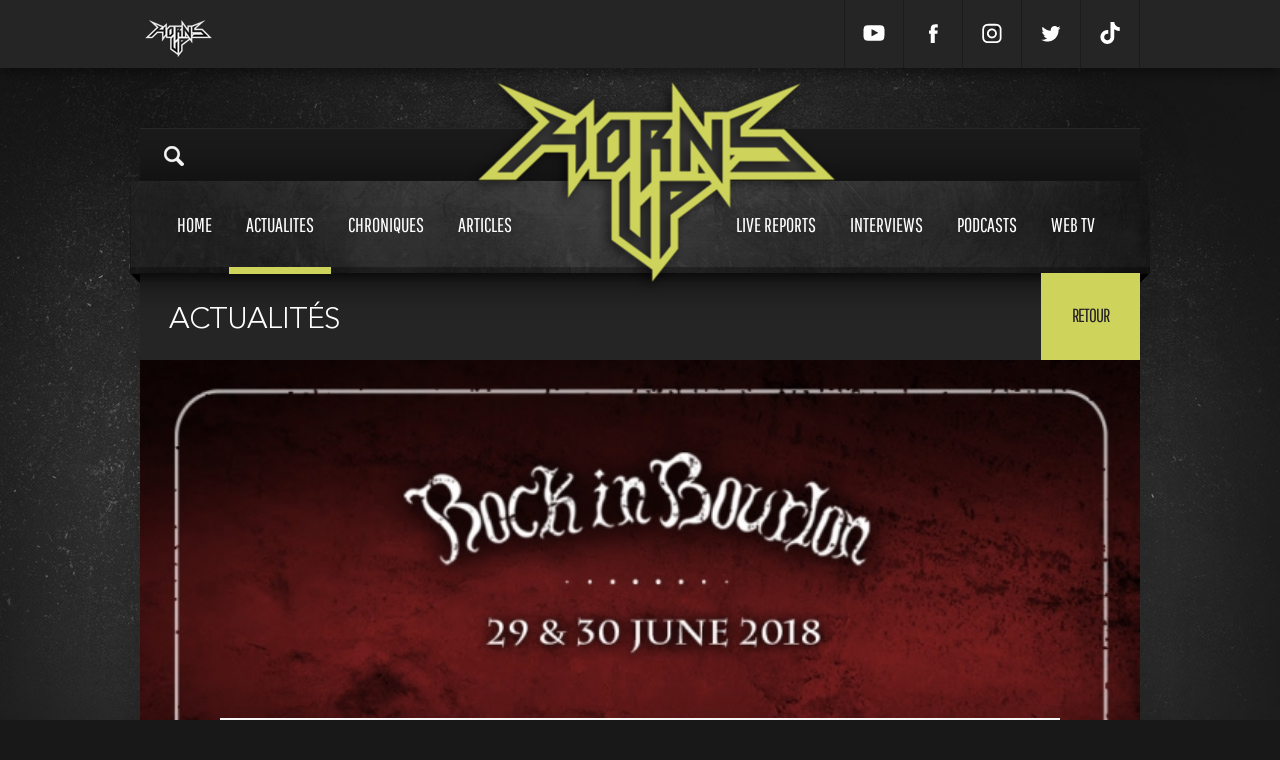

--- FILE ---
content_type: text/html; charset=UTF-8
request_url: https://www.hornsup.fr/a-21088/actualites/les-premiers-noms-du-rock-in-bourlon-2018-devoiles
body_size: 10102
content:
<!doctype html>
<html lang="">
<head><meta charset="UTF-8"><!--[if lt IE 9]><script src="//html5shiv.googlecode.com/svn/trunk/html5.js"></script><![endif]--><meta http-equiv="X-UA-Compatible" content="IE=edge"><meta name="viewport" content="user-scalable=no, width=device-width, initial-scale=1, maximum-scale=1"><meta name="description" content="Le Rock In Bourlon 2018 aura lieu du 29 au 30 juin, toujours sur l&#39;Abreuvoir &agrave; Bourlon (62) , toujours en prix libre.



Six groupes viennent ..."><meta name="google-site-verification" content="LA89PaCx6JAcPrMbCxPIIYPKfbhtK3OoHQV2h4ru5fQ" /><title>Les premiers noms du Rock In Bourlon 2018 dévoilés</title><link rel="icon" type="image/x-icon" href="/favicon.ico" /><meta property="og:type" content="website"><meta property="og:title" content="Les premiers noms du Rock In Bourlon 2018 dévoilés"><meta property="og:url" content="https://www.hornsup.fr/a-21088/actualites/les-premiers-noms-du-rock-in-bourlon-2018-devoiles"><meta property="og:image" content="https://www.hornsup.fr/uploads/images/large/rockinbourlon.jpeg"><meta property="og:description" content="Le Rock In Bourlon 2018 aura lieu du 29 au 30 juin, toujours sur l&#39;Abreuvoir &agrave; Bourlon (62) , toujours en prix libre.



Six groupes viennent ..."><meta name="twitter:card" content="summary"><meta name="twitter:title" content="Les premiers noms du Rock In Bourlon 2018 dévoilés"><meta name="twitter:description" content="Le Rock In Bourlon 2018 aura lieu du 29 au 30 juin, toujours sur l&#39;Abreuvoir &agrave; Bourlon (62) , toujours en prix libre.



Six groupes viennent ..."><meta name="twitter:creator" content="sparkk"><meta name="twitter:image:src" content="https://www.hornsup.fr/uploads/images/large/rockinbourlon.jpeg"><link rel="stylesheet" type="text/css" charset="UTF-8" media="all" href="/css/66dbed2.css?111"/><link rel="stylesheet" href="https://cdnjs.cloudflare.com/ajax/libs/Swiper/4.5.1/css/swiper.min.css" integrity="sha256-DBYdrj7BxKM3slMeqBVWX2otx7x4eqoHRJCsSDJ0Nxw=" crossorigin="anonymous" /><link href='https://fonts.googleapis.com/css?family=Roboto+Slab:400,700' rel='stylesheet' type='text/css'><script src="https://cdnjs.cloudflare.com/ajax/libs/Swiper/4.5.1/js/swiper.min.js" integrity="sha256-4sETKhh3aSyi6NRiA+qunPaTawqSMDQca/xLWu27Hg4=" crossorigin="anonymous"></script><script src="//ajax.googleapis.com/ajax/libs/jquery/1.9.0/jquery.min.js"></script><!-- Matomo --><script type="text/javascript">
            var _paq = window._paq = window._paq || [];
            /* tracker methods like "setCustomDimension" should be called before "trackPageView" */
            _paq.push(['trackPageView']);
            _paq.push(['enableLinkTracking']);
            (function() {
                var u="//stats.sparkk.fr/";
                _paq.push(['setTrackerUrl', u+'matomo.php']);
                _paq.push(['setSiteId', '23']);
                var d=document, g=d.createElement('script'), s=d.getElementsByTagName('script')[0];
                g.type='text/javascript'; g.async=true; g.src=u+'matomo.js'; s.parentNode.insertBefore(g,s);
            })();
        </script><!-- End Matomo Code --></head><body><section id="popup-login" class="popup"><div class="popup-content popup-content-login" ><div class="row no-show"><h1 class="title">connexion
        <svg class="popup-close js-popup-close" width="20px" height="20px" viewBox="0 0 20 20"><path fill-rule="evenodd" clip-rule="evenodd" fill="none" d="M19.011,3.415l-6.616,6.616l6.616,6.617
            c0.303,0.302,0.489,0.72,0.489,1.181c0,0.923-0.748,1.671-1.671,1.671c-0.461,0-0.879-0.187-1.181-0.489l-6.617-6.616l-6.616,6.616
            C3.113,19.313,2.695,19.5,2.234,19.5c-0.923,0-1.671-0.748-1.671-1.671c0-0.461,0.187-0.879,0.489-1.181l6.617-6.617L1.052,3.415
            C0.75,3.113,0.563,2.695,0.563,2.234c0-0.923,0.748-1.671,1.671-1.671c0.461,0,0.879,0.187,1.181,0.489l6.616,6.616l6.617-6.616
            c0.302-0.302,0.72-0.489,1.181-0.489c0.923,0,1.671,0.748,1.671,1.671C19.5,2.695,19.313,3.113,19.011,3.415"/></svg></h1></div><div class="content"><div class="row"><form action="/login_check" method="post"><input type="hidden" name="_csrf_token" value="9cbzaAn4Z4c-VfeI5sZxzwYN__NHH2euVC9t9TUt344"><input type="text" id="username" name="_username" value="" required="required" placeholder="Votre nom" class="border"><input type="password" id="password" name="_password" required="required" placeholder="Mot de passe" class="border"><div class="fleft no-show"><input type="checkbox" id="remember_me" name="_remember_me" value="on"><span>Se souvenir de moi</span><br><a href="/resetting/request" class="popup-password no-show">Mot de passe oublié ?</a></div><input type="submit" id="_submit" name="_submit" value="valider" class="popup-button valid"></form></div><a href="#" onclick="fb_login();return false;" class="facebook-connect no-mb no-show"><svg class="facebook-icon" width="45px" height="45px" viewBox="0 0 30 30"><path class="icon" fill="none" d="M18.454,7.606v2.381c0,0-1.755-0.175-2.194,0.498c-0.24,0.367-0.098,1.443-0.118,2.217h2.327c-0.196,0.903-0.338,1.517-0.482,2.298h-1.858v7.397h-3.225c0.001-2.28,0-4.941,0-7.368h-1.372v-2.327h1.357c0.069-1.702,0.096-3.389,0.94-4.247C14.779,7.49,15.686,7.606,18.454,7.606"></path></svg><span>connexion avec facebook</span></a></form><br><span class="connect-to-singup no-show">Pas encore de compte ? </span><a href="" class="connect-to-singup no-show">Inscrivez vous !</a></div></div><div class="popup-mask js-popup-close"></div></section><section id="popup" class="popup"><div class="popup-content" style="height: 550px;"><div class="row"><h1 id="popup_title" class="title">Crop
                    <svg class="popup-close js-popup-close" width="20px" height="20px" viewBox="0 0 20 20"><path fill-rule="evenodd" clip-rule="evenodd" fill="none" d="M19.011,3.415l-6.616,6.616l6.616,6.617
                        c0.303,0.302,0.489,0.72,0.489,1.181c0,0.923-0.748,1.671-1.671,1.671c-0.461,0-0.879-0.187-1.181-0.489l-6.617-6.616l-6.616,6.616
                        C3.113,19.313,2.695,19.5,2.234,19.5c-0.923,0-1.671-0.748-1.671-1.671c0-0.461,0.187-0.879,0.489-1.181l6.617-6.617L1.052,3.415
                        C0.75,3.113,0.563,2.695,0.563,2.234c0-0.923,0.748-1.671,1.671-1.671c0.461,0,0.879,0.187,1.181,0.489l6.616,6.616l6.617-6.616
                        c0.302-0.302,0.72-0.489,1.181-0.489c0.923,0,1.671,0.748,1.671,1.671C19.5,2.695,19.313,3.113,19.011,3.415"/></svg></h1></div><div id="popup_content"></div></div><div class="popup-mask js-popup-close"></div></section><div class="search-mask "></div><div class="header_mobile"><div class="icon-search"><svg viewBox="-1 0 136 136.21852" ><path d="M 93.148438 80.832031 C 109.5 57.742188 104.03125 25.769531 80.941406 9.421875 C 57.851562 -6.925781 25.878906 -1.460938 9.53125 21.632812 C -6.816406 44.722656 -1.351562 76.691406 21.742188 93.039062 C 38.222656 104.707031 60.011719 105.605469 77.394531 95.339844 L 115.164062 132.882812 C 119.242188 137.175781 126.027344 137.347656 130.320312 133.269531 C 134.613281 129.195312 134.785156 122.410156 130.710938 118.117188 C 130.582031 117.980469 130.457031 117.855469 130.320312 117.726562 Z M 51.308594 84.332031 C 33.0625 84.335938 18.269531 69.554688 18.257812 51.308594 C 18.253906 33.0625 33.035156 18.269531 51.285156 18.261719 C 69.507812 18.253906 84.292969 33.011719 84.328125 51.234375 C 84.359375 69.484375 69.585938 84.300781 51.332031 84.332031 C 51.324219 84.332031 51.320312 84.332031 51.308594 84.332031 Z M 51.308594 84.332031 " /></svg></div><a href="/" class="logo"><img src=/bundles/sparkkcore/images/logo.png ></a><div class="icon-menu"><svg  viewBox="0 0 384 384" ><g><rect x="0" y="277.333" width="384" height="42.667"/><rect x="0" y="170.667" width="384" height="42.667"/><rect x="0" y="64" width="384" height="42.667"/></g></svg></div></div><div class="menu_mobile"><div class="menu_mobile_con"><div class="link"><a href="/">Home<span></span></a></div><div class="link"><a href="/chroniques">Chroniques<span></span></a></div><div class="link"><a href="/h19/live-reports" >Live reports<span></span></a></div><div class="link"><a href="/h20/interviews" >Interviews<span></span></a></div><div class="link"><a href="/h36/articles" >Articles<span></span></a></div><div class="link"><a href="/h5/actualites">Actualités<span></span></a></div><div class="link"><a href="/h22/podcasts">Podcasts<span></span></a></div><div class="link"><a href="/hornsup-tv">Web tv<span></span></a></div><div class="mobile_social"><a target="_blank" href="https://www.youtube.com/channel/UCc4RV1gHtai2R7k8GF70Tkw" class=""><svg enable-background="new 0 0 24 24" height="24px" id="Layer_1" version="1.1" viewBox="0 0 24 24" width="24px" xml:space="preserve" xmlns="http://www.w3.org/2000/svg" xmlns:xlink="http://www.w3.org/1999/xlink"><g><path d="M23.3,7.3c0-0.2-0.3-1.8-1-2.5c-0.9-1-1.9-1.1-2.4-1.1l-0.1,0c-3.1-0.2-7.7-0.2-7.8-0.2c0,0-4.7,0-7.8,0.2l-0.1,0   c-0.5,0-1.5,0.1-2.4,1.1c-0.7,0.8-1,2.4-1,2.6c0,0.1-0.2,1.9-0.2,3.8v1.7c0,1.9,0.2,3.7,0.2,3.8c0,0.2,0.3,1.8,1,2.5   c0.8,0.9,1.8,1,2.4,1.1c0.1,0,0.2,0,0.3,0c1.8,0.2,7.3,0.2,7.5,0.2c0,0,0,0,0,0c0,0,4.7,0,7.8-0.2l0.1,0c0.5-0.1,1.5-0.2,2.4-1.1   c0.7-0.8,1-2.4,1-2.6c0-0.1,0.2-1.9,0.2-3.8v-1.7C23.5,9.3,23.3,7.4,23.3,7.3z M15.9,12.2l-6,3.2c-0.1,0-0.1,0.1-0.2,0.1   c-0.1,0-0.2,0-0.2-0.1c-0.1-0.1-0.2-0.2-0.2-0.4l0-6.5c0-0.2,0.1-0.3,0.2-0.4S9.8,8,10,8.1l6,3.2c0.2,0.1,0.3,0.2,0.3,0.4   S16.1,12.1,15.9,12.2z"/></g></svg></a><a target="_blank" href="https://www.facebook.com/hornsupfr" class=""><svg enable-background="new 0 0 56.693 56.693" height="56.693px" id="Layer_1" version="1.1" viewBox="0 0 56.693 56.693" width="56.693px" xml:space="preserve" xmlns="http://www.w3.org/2000/svg" xmlns:xlink="http://www.w3.org/1999/xlink"><path d="M40.43,21.739h-7.645v-5.014c0-1.883,1.248-2.322,2.127-2.322c0.877,0,5.395,0,5.395,0V6.125l-7.43-0.029  c-8.248,0-10.125,6.174-10.125,10.125v5.518h-4.77v8.53h4.77c0,10.947,0,24.137,0,24.137h10.033c0,0,0-13.32,0-24.137h6.77  L40.43,21.739z"/></svg></a><a target="_blank" href="https://www.instagram.com/hornsupfr/" class=""><svg version="1.1" id="Layer_1" xmlns="http://www.w3.org/2000/svg" xmlns:xlink="http://www.w3.org/1999/xlink" x="0px" y="0px" viewBox="0 0 56.7 56.7" enable-background="new 0 0 56.7 56.7" xml:space="preserve"><path d="M28.2,16.7c-7,0-12.8,5.7-12.8,12.8s5.7,12.8,12.8,12.8S41,36.5,41,29.5S35.2,16.7,28.2,16.7z M28.2,37.7 c-4.5,0-8.2-3.7-8.2-8.2s3.7-8.2,8.2-8.2s8.2,3.7,8.2,8.2S32.7,37.7,28.2,37.7z"/><circle cx="41.5" cy="16.4" r="2.9"/><path d="M49,8.9c-2.6-2.7-6.3-4.1-10.5-4.1H17.9c-8.7,0-14.5,5.8-14.5,14.5v20.5c0,4.3,1.4,8,4.2,10.7c2.7,2.6,6.3,3.9,10.4,3.9 h20.4c4.3,0,7.9-1.4,10.5-3.9c2.7-2.6,4.1-6.3,4.1-10.6V19.3C53,15.1,51.6,11.5,49,8.9z M48.6,39.9c0,3.1-1.1,5.6-2.9,7.3 s-4.3,2.6-7.3,2.6H18c-3,0-5.5-0.9-7.3-2.6C8.9,45.4,8,42.9,8,39.8V19.3c0-3,0.9-5.5,2.7-7.3c1.7-1.7,4.3-2.6,7.3-2.6h20.6 c3,0,5.5,0.9,7.3,2.7c1.7,1.8,2.7,4.3,2.7,7.2V39.9L48.6,39.9z"/></svg></a><a target="_blank" href="https://www.twitter.com/hornsupfr/" class=""><svg enable-background="new 0 0 56.693 56.693" height="56.693px" id="Layer_1" version="1.1" viewBox="0 0 56.693 56.693" width="56.693px" xml:space="preserve" xmlns="http://www.w3.org/2000/svg" xmlns:xlink="http://www.w3.org/1999/xlink"><path d="M52.837,15.065c-1.811,0.805-3.76,1.348-5.805,1.591c2.088-1.25,3.689-3.23,4.444-5.592c-1.953,1.159-4.115,2-6.418,2.454  c-1.843-1.964-4.47-3.192-7.377-3.192c-5.581,0-10.106,4.525-10.106,10.107c0,0.791,0.089,1.562,0.262,2.303  c-8.4-0.422-15.848-4.445-20.833-10.56c-0.87,1.492-1.368,3.228-1.368,5.082c0,3.506,1.784,6.6,4.496,8.412  c-1.656-0.053-3.215-0.508-4.578-1.265c-0.001,0.042-0.001,0.085-0.001,0.128c0,4.896,3.484,8.98,8.108,9.91  c-0.848,0.23-1.741,0.354-2.663,0.354c-0.652,0-1.285-0.063-1.902-0.182c1.287,4.015,5.019,6.938,9.441,7.019  c-3.459,2.711-7.816,4.327-12.552,4.327c-0.815,0-1.62-0.048-2.411-0.142c4.474,2.869,9.786,4.541,15.493,4.541  c18.591,0,28.756-15.4,28.756-28.756c0-0.438-0.009-0.875-0.028-1.309C49.769,18.873,51.483,17.092,52.837,15.065z"/></svg></a><a target="_blank" href="https://www.tiktok.com/@hornsup.fr" class=" mobile_social"><svg viewBox="0 0 448 512" xmlns="http://www.w3.org/2000/svg"><path d="M448,209.91a210.06,210.06,0,0,1-122.77-39.25V349.38A162.55,162.55,0,1,1,185,188.31V278.2a74.62,74.62,0,1,0,52.23,71.18V0l88,0a121.18,121.18,0,0,0,1.86,22.17h0A122.18,122.18,0,0,0,381,102.39a121.43,121.43,0,0,0,67,20.14Z"/></svg></a></div></div></div><div class="search_mobile"><div class="search-content"><input type="search" class="search-input" id="search_mobile_input" placeholder="Rechercher sur Horns Up"><img src="/bundles/sparkkcore/images/load.gif" class="search_load"><div class="content" id="mobile-search-results"></div></div></div><div class="mini_header"><div class="content"><a href="/"><img src="/bundles/sparkkcore/images/logo_mini.png" class="mini_header_logo"></a><div class="mini_header_bup"></div><div class="mini_header_links"><a target="_blank" href="https://www.youtube.com/channel/UCc4RV1gHtai2R7k8GF70Tkw" class=""><svg enable-background="new 0 0 24 24" height="24px" id="Layer_1" version="1.1" viewBox="0 0 24 24" width="24px" xml:space="preserve" xmlns="http://www.w3.org/2000/svg" xmlns:xlink="http://www.w3.org/1999/xlink"><g><path d="M23.3,7.3c0-0.2-0.3-1.8-1-2.5c-0.9-1-1.9-1.1-2.4-1.1l-0.1,0c-3.1-0.2-7.7-0.2-7.8-0.2c0,0-4.7,0-7.8,0.2l-0.1,0   c-0.5,0-1.5,0.1-2.4,1.1c-0.7,0.8-1,2.4-1,2.6c0,0.1-0.2,1.9-0.2,3.8v1.7c0,1.9,0.2,3.7,0.2,3.8c0,0.2,0.3,1.8,1,2.5   c0.8,0.9,1.8,1,2.4,1.1c0.1,0,0.2,0,0.3,0c1.8,0.2,7.3,0.2,7.5,0.2c0,0,0,0,0,0c0,0,4.7,0,7.8-0.2l0.1,0c0.5-0.1,1.5-0.2,2.4-1.1   c0.7-0.8,1-2.4,1-2.6c0-0.1,0.2-1.9,0.2-3.8v-1.7C23.5,9.3,23.3,7.4,23.3,7.3z M15.9,12.2l-6,3.2c-0.1,0-0.1,0.1-0.2,0.1   c-0.1,0-0.2,0-0.2-0.1c-0.1-0.1-0.2-0.2-0.2-0.4l0-6.5c0-0.2,0.1-0.3,0.2-0.4S9.8,8,10,8.1l6,3.2c0.2,0.1,0.3,0.2,0.3,0.4   S16.1,12.1,15.9,12.2z"/></g></svg></a><a target="_blank" href="https://www.facebook.com/hornsupfr" class=""><svg enable-background="new 0 0 56.693 56.693" height="56.693px" id="Layer_1" version="1.1" viewBox="0 0 56.693 56.693" width="56.693px" xml:space="preserve" xmlns="http://www.w3.org/2000/svg" xmlns:xlink="http://www.w3.org/1999/xlink"><path d="M40.43,21.739h-7.645v-5.014c0-1.883,1.248-2.322,2.127-2.322c0.877,0,5.395,0,5.395,0V6.125l-7.43-0.029  c-8.248,0-10.125,6.174-10.125,10.125v5.518h-4.77v8.53h4.77c0,10.947,0,24.137,0,24.137h10.033c0,0,0-13.32,0-24.137h6.77  L40.43,21.739z"/></svg></a><a target="_blank" href="https://www.instagram.com/hornsupfr/" class=""><svg version="1.1" id="Layer_1" xmlns="http://www.w3.org/2000/svg" xmlns:xlink="http://www.w3.org/1999/xlink" x="0px" y="0px" viewBox="0 0 56.7 56.7" enable-background="new 0 0 56.7 56.7" xml:space="preserve"><path d="M28.2,16.7c-7,0-12.8,5.7-12.8,12.8s5.7,12.8,12.8,12.8S41,36.5,41,29.5S35.2,16.7,28.2,16.7z M28.2,37.7 c-4.5,0-8.2-3.7-8.2-8.2s3.7-8.2,8.2-8.2s8.2,3.7,8.2,8.2S32.7,37.7,28.2,37.7z"/><circle cx="41.5" cy="16.4" r="2.9"/><path d="M49,8.9c-2.6-2.7-6.3-4.1-10.5-4.1H17.9c-8.7,0-14.5,5.8-14.5,14.5v20.5c0,4.3,1.4,8,4.2,10.7c2.7,2.6,6.3,3.9,10.4,3.9 h20.4c4.3,0,7.9-1.4,10.5-3.9c2.7-2.6,4.1-6.3,4.1-10.6V19.3C53,15.1,51.6,11.5,49,8.9z M48.6,39.9c0,3.1-1.1,5.6-2.9,7.3 s-4.3,2.6-7.3,2.6H18c-3,0-5.5-0.9-7.3-2.6C8.9,45.4,8,42.9,8,39.8V19.3c0-3,0.9-5.5,2.7-7.3c1.7-1.7,4.3-2.6,7.3-2.6h20.6 c3,0,5.5,0.9,7.3,2.7c1.7,1.8,2.7,4.3,2.7,7.2V39.9L48.6,39.9z"/></svg></a><a target="_blank" href="https://www.twitter.com/hornsupfr/" class=""><svg enable-background="new 0 0 56.693 56.693" height="56.693px" id="Layer_1" version="1.1" viewBox="0 0 56.693 56.693" width="56.693px" xml:space="preserve" xmlns="http://www.w3.org/2000/svg" xmlns:xlink="http://www.w3.org/1999/xlink"><path d="M52.837,15.065c-1.811,0.805-3.76,1.348-5.805,1.591c2.088-1.25,3.689-3.23,4.444-5.592c-1.953,1.159-4.115,2-6.418,2.454  c-1.843-1.964-4.47-3.192-7.377-3.192c-5.581,0-10.106,4.525-10.106,10.107c0,0.791,0.089,1.562,0.262,2.303  c-8.4-0.422-15.848-4.445-20.833-10.56c-0.87,1.492-1.368,3.228-1.368,5.082c0,3.506,1.784,6.6,4.496,8.412  c-1.656-0.053-3.215-0.508-4.578-1.265c-0.001,0.042-0.001,0.085-0.001,0.128c0,4.896,3.484,8.98,8.108,9.91  c-0.848,0.23-1.741,0.354-2.663,0.354c-0.652,0-1.285-0.063-1.902-0.182c1.287,4.015,5.019,6.938,9.441,7.019  c-3.459,2.711-7.816,4.327-12.552,4.327c-0.815,0-1.62-0.048-2.411-0.142c4.474,2.869,9.786,4.541,15.493,4.541  c18.591,0,28.756-15.4,28.756-28.756c0-0.438-0.009-0.875-0.028-1.309C49.769,18.873,51.483,17.092,52.837,15.065z"/></svg></a><a target="_blank" href="https://www.tiktok.com/@hornsup.fr" class=" mobile_social"><svg viewBox="0 0 448 512" xmlns="http://www.w3.org/2000/svg"><path d="M448,209.91a210.06,210.06,0,0,1-122.77-39.25V349.38A162.55,162.55,0,1,1,185,188.31V278.2a74.62,74.62,0,1,0,52.23,71.18V0l88,0a121.18,121.18,0,0,0,1.86,22.17h0A122.18,122.18,0,0,0,381,102.39a121.43,121.43,0,0,0,67,20.14Z"/></svg></a><!-- <a href="/register/">Inscription</a><a href="" class="js-popup-login">Connexion</a> --></div></div></div><div class="habillage"></div><div class="header_bup"><div class="content"></div></div><div class="content_shadow"><header><div class="content"><div class="header_top"><a href="#" class="search-icon"><img src="/bundles/sparkkcore/images/loupe.png"></a></div><div class="search-content"><img src="/bundles/sparkkcore/images/search_open.jpg" class="search_open"><!-- <span class="search-close close">fermer</span> --><input type="search" class="search-input" placeholder="Rechercher sur Horns Up"><img src="/bundles/sparkkcore/images/load.gif" class="search_load"><div class="content" id="search-results"></div></div><div class="header_menu header_menu_v2"><div class="content"><a href="/" class="header_logo "><img src="/bundles/sparkkcore/images/logo.png" class=""></a><div class="header_menu_btn transition"><a href="/" >Home<span></span></a><a href="/h5/actualites" class="  current " >Actualites<span></span></a><a href="/chroniques" >Chroniques<span></span></a><a href="/h36/articles"  class=" ">Articles<span></span></a><a href="/h19/live-reports" class="header_menu_btn_space ">Live reports<span></span></a><a href="/h20/interviews" >Interviews<span></span></a><a href="/h22/podcasts" >Podcasts<span></span></a><a href="/hornsup-tv" >Web tv<span></span></a></div></div></div></div></header><div id="container"><div class="content_full"><div><div class="row"><div class="title">
                            Actualités
							<a href="" class="return transition_fast">Retour</a></div></div><div class="row"><div class="col_12 col"><article><div class="img article_head"><img src="/uploads/images/large/rockinbourlon.jpeg" ></div><div class="article_con article_con_Actualités"><span class="list_time">vendredi 9 février 2018 </span><div class="list_article_nbcom disqus-comment-count" data-disqus-url="https://www.hornsup.fr/a-21088/actualites/les-premiers-noms-du-rock-in-bourlon-2018-devoiles"></div><h1>Les premiers noms du Rock In Bourlon 2018 dévoilés</h1><div class="row"><div class="article_text"><div class="article_auteur"><a href="/u-308/"><img src="https://www.hornsup.fr/media/cache/h80/uploads/images/square/49898651-1191020824406852-2786945918358781952-n.jpeg" /><div class="article_auteur_titre">Nostalmaniac</div></a><p>Le Max de l&#039;ombre. 29 ans. Rédacteur en chef de Horns Up (2015-2020) / Fondateur de Heavy / Thrash Nostalmania (2013)</p></div><p>Le <strong>Rock In Bourlon</strong> 2018 aura lieu du 29 au 30 juin, toujours sur l&#39;Abreuvoir &agrave; Bourlon (62) , toujours en prix libre.</p><p style="text-align:center"><img alt="" src="/uploads/files/NEWS/2018/Fevrier/rockinbourlon.jpg" style="height:238px; width:453px" /></p><p>Six groupes viennent d&#39;&ecirc;tre annonc&eacute;s :&nbsp;<strong>MaidaVale </strong>/ <strong>GOLD </strong>/ <strong>Ecstatic Vision</strong> / <strong>DDENT </strong>/ <strong>Love Sex Machine</strong> / <strong>Five the Hierophant</strong><br /><br />
Event: <a href="https://www.facebook.com/events/307959773047545/" target="_blank">Rock In Bourlon 2018</a><br />
Camping Ticket: <a href="http://bit.ly/2qbLThj" target="_blank">bit.ly/2qbLThj</a><br />
Support Rock In Bourlon on Tipeee: <a href="http://bit.ly/2iZPRVv" target="_blank">bit.ly/2iZPRVv</a><br />
Deviens B&eacute;n&eacute;vole / Become a Volunteer: <a href="http://bit.ly/2EGy3HD" target="_blank">http://bit.ly/2EGy3HD</a><br />
&nbsp;</p><p style="text-align: center;"><strong>MAIDAVALE</strong></p><div class="embeddedContent" data-align="center" data-maxheight="315" data-maxwidth="560" data-oembed="https://www.youtube.com/watch?v=Gu31ZoY75rQ&amp;feature=youtu.be" data-oembed_provider="youtube" data-resizetype="responsive" style="text-align:center"><iframe allowfullscreen="true" allowscriptaccess="always" frameborder="0" height="315" scrolling="no" src="//www.youtube.com/embed/Gu31ZoY75rQ?wmode=transparent&amp;jqoemcache=xNGMa" width="383.5959885386819"></iframe></div><p style="text-align: center;"><strong>GOLD</strong></p><div class="embeddedContent" data-align="center" data-maxheight="315" data-maxwidth="560" data-oembed="https://www.youtube.com/watch?v=pKEIlHjL4ms&amp;feature=youtu.be" data-oembed_provider="youtube" data-resizetype="responsive" style="text-align:center"><iframe allowfullscreen="true" allowscriptaccess="always" frameborder="0" height="315" scrolling="no" src="//www.youtube.com/embed/pKEIlHjL4ms?wmode=transparent&amp;jqoemcache=TKTxd" width="383.5959885386819"></iframe></div><p style="text-align: center;"><strong>FIVE THE HIEROPHANT</strong></p><div class="embeddedContent" data-align="center" data-maxheight="315" data-maxwidth="560" data-oembed="https://www.youtube.com/watch?v=BQ5M9_S2uOE&amp;t=650s" data-oembed_provider="youtube" data-resizetype="responsive" style="text-align:center"><iframe allowfullscreen="true" allowscriptaccess="always" frameborder="0" height="315" scrolling="no" src="//www.youtube.com/embed/BQ5M9_S2uOE?wmode=transparent&amp;jqoemcache=PQmgG" width="383.5959885386819"></iframe></div><div class="embeddedContent oembed-provider-youtube" data-align="center" data-maxheight="315" data-maxwidth="560" data-oembed="https://www.youtube.com/watch?v=ezBNL_WuCM4" data-oembed_provider="youtube" data-resizetype="custom" style="text-align: center;"><iframe allowfullscreen="true" allowscriptaccess="always" frameborder="0" height="315" scrolling="no" src="//www.youtube.com/embed/ezBNL_WuCM4?wmode=transparent&amp;jqoemcache=4QgxT" width="560"></iframe></div><p>&nbsp;</p></div></div></div></article></div></div><div class="share-zone"><div class="row"><div class="col"><div class="share-zone_titre">Partager</div></div><div class="col"><div class="fb-like"  data-layout="button_count" data-action="like" data-show-faces="false" data-share="true"></div></div><div class="col" style="padding-left:10px"><a href="https://twitter.com/share" class="twitter-share-button" data-count="horizontal" data-via="HornsupFR" >Tweet</a></div></div><div class="row"><div class="article-tags"><div class="col"><div class="share-zone_titre">Tags</div></div><a href="/t1893/hornsup-tags">psyché</a><a href="/t11132/hornsup-tags">Hard Rock</a><a href="/t12653/hornsup-tags">Gold</a><a href="/t21380/hornsup-tags">Dark Rock</a></div></div></div></div><div class="content_sidebar row"><div class="content_left_50"><div class="titre"  >Commentaires</div><div class="row comment" ><div id="disqus_thread"></div><script>

                                    /**
                                     *  RECOMMENDED CONFIGURATION VARIABLES: EDIT AND UNCOMMENT THE SECTION BELOW TO INSERT DYNAMIC VALUES FROM YOUR PLATFORM OR CMS.
                                     *  LEARN WHY DEFINING THESE VARIABLES IS IMPORTANT: https://disqus.com/admin/universalcode/#configuration-variables*/
                                    /*
                                    var disqus_config = function () {
                                    this.page.url = PAGE_URL;  // Replace PAGE_URL with your page's canonical URL variable
                                    this.page.identifier = PAGE_IDENTIFIER; // Replace PAGE_IDENTIFIER with your page's unique identifier variable
                                    };
                                    */
                                    (function() { // DON'T EDIT BELOW THIS LINE
                                        var d = document, s = d.createElement('script');
                                        s.src = 'https://hornsup.disqus.com/embed.js';
                                        s.setAttribute('data-timestamp', +new Date());
                                        (d.head || d.body).appendChild(s);
                                    })();
								</script><noscript>Please enable JavaScript to view the <a href="https://disqus.com/?ref_noscript">comments powered by Disqus.</a></noscript></div><br><br></div><div class="content_right_50"><div class="titre">à lire également</div><a href="/a-28139/live-reports/slift-decasia-paris" class="list_article_line"><div class="list_article_img"><img src="https://www.hornsup.fr/media/cache/w150/uploads/images//large/slift-live-poster.jpeg" ><div class="list_article_nbcom disqus-comment-count" data-disqus-url="https://www.hornsup.fr/a-28139/live-reports/slift-decasia-paris"></div></div><div class="list_article_con"><h3>Live reports<span class="list_time">20 octobre 2021</span></h3><h2>Slift + Decasia @ Paris</h2><p>Presque un mois jour pour jour que je reprenais le chemin bien connu de tout parisien vers Petit ...</p></div></a><a href="/a-27711/chronique/hallas-conundrum" class="list_article_line"><div class="list_article_img"><img src="https://www.hornsup.fr/media/cache/w150/uploads/images/cover/large/album-conundrum.jpeg" ><div class="list_article_nbcom disqus-comment-count" data-disqus-url="https://www.hornsup.fr/a-27711/chronique/hallas-conundrum"></div></div><div class="list_article_con"><h3>Chronique<span class="list_time">31 janvier 2020</span></h3><h2>Hällas - Conundrum</h2><p>Les Su&eacute;dois d&#39;H&auml;llas ont fait un bond dans l&#39;univers des petits amateurs de metal ici, en France, en 2017 avec la sortie de leur premier album Excerpts from a Future Past. C&#39;est &agrave; se demander si &laquo;&nbsp;Star ...</p></div></a><a href="/a-27394/live-reports/up-tight-geography-of-hell-strasbourg" class="list_article_line"><div class="list_article_img"><img src="https://www.hornsup.fr/media/cache/w150/uploads/images//large/75398137-690593001436878-2138060360903557120-o.jpeg" ><div class="list_article_nbcom disqus-comment-count" data-disqus-url="https://www.hornsup.fr/a-27394/live-reports/up-tight-geography-of-hell-strasbourg"></div></div><div class="list_article_con"><h3>Live reports<span class="list_time">18 novembre 2019</span></h3><h2>Up-Tight + Geography of Hell @ Strasbourg</h2><p>Les lecteurs les plus attentifs du site se souviendront de mon live-report d&rsquo;Alcest et ...</p></div></a><a href="/a-25948/live-reports/a-van-records-evening-the-ruins-of-beverast-wolvennest-chapel-of-disease" class="list_article_line"><div class="list_article_img"><img src="https://www.hornsup.fr/media/cache/w150/uploads/images//large/53292214-10155909200650636-2914857457547214848-o.jpeg" ><div class="list_article_nbcom disqus-comment-count" data-disqus-url="https://www.hornsup.fr/a-25948/live-reports/a-van-records-evening-the-ruins-of-beverast-wolvennest-chapel-of-disease"></div></div><div class="list_article_con"><h3>Live reports<span class="list_time">13 avril 2019</span></h3><h2>A Ván Records Evening : The Ruins Of Beverast + Wolvennest + Chapel Of Disease</h2><p>Cela fait bien longtemps que je n&rsquo;avais pas mis les pieds &agrave; Glazart. Je crois bien que ...</p></div></a><a href="/a-25452/chronique/hexvessel-all-tree" class="list_article_line"><div class="list_article_img"><img src="https://www.hornsup.fr/media/cache/w150/uploads/images/cover/large/hexvessel-all-tree.jpeg" ><div class="list_article_nbcom disqus-comment-count" data-disqus-url="https://www.hornsup.fr/a-25452/chronique/hexvessel-all-tree"></div></div><div class="list_article_con"><h3>Chronique<span class="list_time">15 février 2019</span></h3><h2>Hexvessel - All Tree</h2><p>Un coup Hexvessel, un coup Grave Pleasures, quand ce n&rsquo;est pas un featuring chez Carpenter Brut&nbsp;: on finit toujours par entendre parler de Mat McNerney quelque part, en alternant les styles au fil des ann&eacute;es. Si bien que sa voix ...</p></div></a><a href="/a-19858/chronique/ufomammut-8" class="list_article_line"><div class="list_article_img"><img src="https://www.hornsup.fr/media/cache/w150/uploads/images/cover/large/ufomammut-8.jpeg" ><div class="list_article_nbcom disqus-comment-count" data-disqus-url="https://www.hornsup.fr/a-19858/chronique/ufomammut-8"></div></div><div class="list_article_con"><h3>Chronique<span class="list_time">22 septembre 2017</span></h3><h2>Ufomammut - 8</h2><p>&Agrave; chaque sortie d&#39;Ufomammut, la question est la m&ecirc;me : le trio italien va-t-il parvenir, une fois de plus, &agrave; nous retourner le cr&acirc;ne ? Et la question n&#39;est pas vaine, parce que mine de rien, Ufommamut approche des ...</p></div></a><a href="/a-19078/actualites/nouveau-clip-pour-church-of-the-cosmic-skull" class="list_article_line"><div class="list_article_img"><img src="https://www.hornsup.fr/media/cache/w150/uploads/images//large/church-of-the-cosmic-skull-1.png" ><div class="list_article_nbcom disqus-comment-count" data-disqus-url="https://www.hornsup.fr/a-19078/actualites/nouveau-clip-pour-church-of-the-cosmic-skull"></div></div><div class="list_article_con"><h3>Actualités<span class="list_time">22 août 2017</span></h3><h2>Nouveau clip pour Church of the Cosmic Skull</h2><p>Les anglais de&nbsp;Church of the Cosmic Skull&nbsp;(Revival/Rock Psych&eacute;) ont sorti ...</p></div></a><a href="/a-17041/chronique/hail-spirit-noir-mayhem-in-blue" class="list_article_line"><div class="list_article_img"><img src="https://www.hornsup.fr/media/cache/w150/uploads/images/cover/large/hsn.jpeg" ><div class="list_article_nbcom disqus-comment-count" data-disqus-url="https://www.hornsup.fr/a-17041/chronique/hail-spirit-noir-mayhem-in-blue"></div></div><div class="list_article_con"><h3>Chronique<span class="list_time">28 octobre 2016</span></h3><h2>Hail Spirit Noir - Mayhem In Blue</h2><p>Alors que les 70s sont ind&eacute;niablement l&rsquo;une des tendances musicales actuelles, Hail Spirit Noir ne semble pas r&eacute;ussir &agrave; atteindre le devant de la sc&egrave;ne. Avec d&eacute;j&agrave; trois albums pourtant, les Grecs ...</p></div></a><a href="/a-14130/actualites/black-rainbows-et-the-texas-chainsaw-dust-lovers-a-nantes" class="list_article_line"><div class="list_article_img"><img src="https://www.hornsup.fr/media/cache/w150/uploads/images//large/black-rainbows.jpeg" ><div class="list_article_nbcom disqus-comment-count" data-disqus-url="https://www.hornsup.fr/a-14130/actualites/black-rainbows-et-the-texas-chainsaw-dust-lovers-a-nantes"></div></div><div class="list_article_con"><h3>Actualités<span class="list_time">29 mars 2016</span></h3><h2>Black Rainbows et The Texas Chainsaw Dust Lovers à Nantes</h2><p>Nos partenaires de Stoned Orgies organisent d&eacute;j&agrave; leur dixi&egrave;me soir&eacute;e, ...</p></div></a><a href="/a-14014/actualites/convulse-cycle-of-revenge-en-ecoute-integrale" class="list_article_line"><div class="list_article_img"><img src="https://www.hornsup.fr/media/cache/w150/uploads/images//large/unnamed-1-6.jpeg" ><div class="list_article_nbcom disqus-comment-count" data-disqus-url="https://www.hornsup.fr/a-14014/actualites/convulse-cycle-of-revenge-en-ecoute-integrale"></div></div><div class="list_article_con"><h3>Actualités<span class="list_time">14 mars 2016</span></h3><h2>Convulse : « Cycle of Revenge » en écoute intégrale</h2><p>Le groupe finlandais Convulse (ex-Death Metal) va sortir &laquo; Cycle of Revenge &raquo; ce ...</p></div></a></div></div></div></div><footer class="device-content row"><div class="footer_top row"><div class="mini_header_links"><a target="_blank" href="https://www.youtube.com/channel/UCc4RV1gHtai2R7k8GF70Tkw" class=""><svg enable-background="new 0 0 24 24" height="24px" id="Layer_1" version="1.1" viewBox="0 0 24 24" width="24px" xml:space="preserve" xmlns="http://www.w3.org/2000/svg" xmlns:xlink="http://www.w3.org/1999/xlink"><g><path d="M23.3,7.3c0-0.2-0.3-1.8-1-2.5c-0.9-1-1.9-1.1-2.4-1.1l-0.1,0c-3.1-0.2-7.7-0.2-7.8-0.2c0,0-4.7,0-7.8,0.2l-0.1,0   c-0.5,0-1.5,0.1-2.4,1.1c-0.7,0.8-1,2.4-1,2.6c0,0.1-0.2,1.9-0.2,3.8v1.7c0,1.9,0.2,3.7,0.2,3.8c0,0.2,0.3,1.8,1,2.5   c0.8,0.9,1.8,1,2.4,1.1c0.1,0,0.2,0,0.3,0c1.8,0.2,7.3,0.2,7.5,0.2c0,0,0,0,0,0c0,0,4.7,0,7.8-0.2l0.1,0c0.5-0.1,1.5-0.2,2.4-1.1   c0.7-0.8,1-2.4,1-2.6c0-0.1,0.2-1.9,0.2-3.8v-1.7C23.5,9.3,23.3,7.4,23.3,7.3z M15.9,12.2l-6,3.2c-0.1,0-0.1,0.1-0.2,0.1   c-0.1,0-0.2,0-0.2-0.1c-0.1-0.1-0.2-0.2-0.2-0.4l0-6.5c0-0.2,0.1-0.3,0.2-0.4S9.8,8,10,8.1l6,3.2c0.2,0.1,0.3,0.2,0.3,0.4   S16.1,12.1,15.9,12.2z"/></g></svg></a><a target="_blank" href="https://www.facebook.com/hornsupfr" class=""><svg enable-background="new 0 0 56.693 56.693" height="56.693px" id="Layer_1" version="1.1" viewBox="0 0 56.693 56.693" width="56.693px" xml:space="preserve" xmlns="http://www.w3.org/2000/svg" xmlns:xlink="http://www.w3.org/1999/xlink"><path d="M40.43,21.739h-7.645v-5.014c0-1.883,1.248-2.322,2.127-2.322c0.877,0,5.395,0,5.395,0V6.125l-7.43-0.029  c-8.248,0-10.125,6.174-10.125,10.125v5.518h-4.77v8.53h4.77c0,10.947,0,24.137,0,24.137h10.033c0,0,0-13.32,0-24.137h6.77  L40.43,21.739z"/></svg></a><a target="_blank" href="https://www.instagram.com/hornsupfr/" class=""><svg version="1.1" id="Layer_1" xmlns="http://www.w3.org/2000/svg" xmlns:xlink="http://www.w3.org/1999/xlink" x="0px" y="0px" viewBox="0 0 56.7 56.7" enable-background="new 0 0 56.7 56.7" xml:space="preserve"><path d="M28.2,16.7c-7,0-12.8,5.7-12.8,12.8s5.7,12.8,12.8,12.8S41,36.5,41,29.5S35.2,16.7,28.2,16.7z M28.2,37.7 c-4.5,0-8.2-3.7-8.2-8.2s3.7-8.2,8.2-8.2s8.2,3.7,8.2,8.2S32.7,37.7,28.2,37.7z"/><circle cx="41.5" cy="16.4" r="2.9"/><path d="M49,8.9c-2.6-2.7-6.3-4.1-10.5-4.1H17.9c-8.7,0-14.5,5.8-14.5,14.5v20.5c0,4.3,1.4,8,4.2,10.7c2.7,2.6,6.3,3.9,10.4,3.9 h20.4c4.3,0,7.9-1.4,10.5-3.9c2.7-2.6,4.1-6.3,4.1-10.6V19.3C53,15.1,51.6,11.5,49,8.9z M48.6,39.9c0,3.1-1.1,5.6-2.9,7.3 s-4.3,2.6-7.3,2.6H18c-3,0-5.5-0.9-7.3-2.6C8.9,45.4,8,42.9,8,39.8V19.3c0-3,0.9-5.5,2.7-7.3c1.7-1.7,4.3-2.6,7.3-2.6h20.6 c3,0,5.5,0.9,7.3,2.7c1.7,1.8,2.7,4.3,2.7,7.2V39.9L48.6,39.9z"/></svg></a><a target="_blank" href="https://www.twitter.com/hornsupfr/" class=""><svg enable-background="new 0 0 56.693 56.693" height="56.693px" id="Layer_1" version="1.1" viewBox="0 0 56.693 56.693" width="56.693px" xml:space="preserve" xmlns="http://www.w3.org/2000/svg" xmlns:xlink="http://www.w3.org/1999/xlink"><path d="M52.837,15.065c-1.811,0.805-3.76,1.348-5.805,1.591c2.088-1.25,3.689-3.23,4.444-5.592c-1.953,1.159-4.115,2-6.418,2.454  c-1.843-1.964-4.47-3.192-7.377-3.192c-5.581,0-10.106,4.525-10.106,10.107c0,0.791,0.089,1.562,0.262,2.303  c-8.4-0.422-15.848-4.445-20.833-10.56c-0.87,1.492-1.368,3.228-1.368,5.082c0,3.506,1.784,6.6,4.496,8.412  c-1.656-0.053-3.215-0.508-4.578-1.265c-0.001,0.042-0.001,0.085-0.001,0.128c0,4.896,3.484,8.98,8.108,9.91  c-0.848,0.23-1.741,0.354-2.663,0.354c-0.652,0-1.285-0.063-1.902-0.182c1.287,4.015,5.019,6.938,9.441,7.019  c-3.459,2.711-7.816,4.327-12.552,4.327c-0.815,0-1.62-0.048-2.411-0.142c4.474,2.869,9.786,4.541,15.493,4.541  c18.591,0,28.756-15.4,28.756-28.756c0-0.438-0.009-0.875-0.028-1.309C49.769,18.873,51.483,17.092,52.837,15.065z"/></svg></a><a target="_blank" href="https://www.tiktok.com/@hornsup.fr" class=" mobile_social"><svg viewBox="0 0 448 512" xmlns="http://www.w3.org/2000/svg"><path d="M448,209.91a210.06,210.06,0,0,1-122.77-39.25V349.38A162.55,162.55,0,1,1,185,188.31V278.2a74.62,74.62,0,1,0,52.23,71.18V0l88,0a121.18,121.18,0,0,0,1.86,22.17h0A122.18,122.18,0,0,0,381,102.39a121.43,121.43,0,0,0,67,20.14Z"/></svg></a></div></div><div class="footer_con row"><a href="" class="footer_logo"><img src="/bundles/sparkkcore/images/logo_footer.png"></a><div class="footer_menu"><div class="footer_titre">Informations</div><a href="/p-4214/mentions-legales">Mentions Légales</a><a href="/p-27/cgu">CGU</a><a href="/equipe/?slug=equipe">L'équipe</a><a href="/p-15/faq">FAQ</a><a href="/contact">Contact</a></div></div></footer></div><script type="text/javascript" src="/js/fcfa70d.js"></script><script>
        $('.select').click(function(){$(this).toggleClass('on')});
        $('a').mouseover(function(){
            TweenLite.to($('.play',this), 0.2, {opacity:0, y:-30, ease:Expo.easeOut});
            // TweenLite.to($('.list_article_nbcom',this), 0.2, { y:-5, ease:Expo.easeOut});
        });
        $('a').mouseleave(function(){
            TweenLite.to($('.play',this), 0.5, {opacity:1,y:0, ease:Expo.easeOut});
            //TweenLite.to($('.list_article_nbcom',this), 0.5, { y:0, ease:Expo.easeOut});
        });
        $('.home_une_slide').mouseover(function(){
            TweenLite.to($('.home_une_slide_titre',this), 0.5, {opacity:0, y:-30, ease:Expo.easeOut});
        });
        $('.home_une_slide').mouseleave(function(){
            TweenLite.to($('.home_une_slide_titre',this), 0.5, {opacity:1,y:0, ease:Expo.easeOut});
        });


        // -- Menu --
        var tl = new TimelineLite();
        tl.to($('.mini_header_user_img'), 0.2, {opacity:0, y:-60, ease:Expo.easeIn});
        tl.to($('.mini_header_links_account_pseudo'), 0.2, {opacity:0, y:-60, ease:Expo.easeIn}, "-=0.1");
        tl.to($('.mini_header_user_menu_1'), 0.2, {opacity:1, y:-58, ease:Expo.easeIn}, "-=0.1");
        tl.to($('.mini_header_user_menu_2'), 0.2, {opacity:1, y:-58, ease:Expo.easeIn}, "-=0.1");
        tl.pause();

        $('.mini_header_links_account').mouseenter(function(){
            tl.play();
        }).mouseleave(function(){
            tl.reverse();
        });



        window.addEventListener("touchmove", scroll_events, false);
        window.addEventListener("scroll", scroll_events, false);

        function scroll_events() {



            if($('.header_top')[0].getBoundingClientRect().top  < -53 ){
                $('.header_menu').addClass('header_mini');
                $('img','.header_logo').addClass('logo_mini');
            }
            else{
                $('.header_menu').removeClass('header_mini');
                $('img','.header_logo').removeClass('logo_mini');
            }

            if($('.chronique_letter_top').length !=0 ) {
                if ($('.chronique_letter_top')[0].getBoundingClientRect().top < 58) {
                    $('.chronique_letter').addClass('chronique_letter_mini');
                    $('.chronique_letter_top').addClass('chronique_letter_mini_top');
                }
                else {
                    $('.chronique_letter').removeClass('chronique_letter_mini');
                    $('.chronique_letter_top').removeClass('chronique_letter_mini_top');
                }
            }

        };
    </script><script>
        (function(i,s,o,g,r,a,m){i['GoogleAnalyticsObject']=r;i[r]=i[r]||function(){
            (i[r].q=i[r].q||[]).push(arguments)},i[r].l=1*new Date();a=s.createElement(o),
            m=s.getElementsByTagName(o)[0];a.async=1;a.src=g;m.parentNode.insertBefore(a,m)
        })(window,document,'script','//www.google-analytics.com/analytics.js','ga');

        ga('create', 'UA-58692784-1', 'auto');
        ga('send', 'pageview');

    </script><script type="text/javascript">
        $(document).ready(function() {
            $(".fancybox").fancybox({
                padding : 0

            });
        });
	</script><script>
        (function(d,s,id){var js, fjs = d.getElementsByTagName(s)[0];if (d.getElementById(id)) return;js = d.createElement(s); js.id = id;js.src = "//connect.facebook.net/fr_FR/all.js#xfbml=1";fjs.parentNode.insertBefore(js, fjs);}(document,'script','facebook-jssdk'));
	</script><script>!function(d,s,id){var js,fjs=d.getElementsByTagName(s)[0];if(!d.getElementById(id)){js=d.createElement(s);js.id=id;js.src="https://platform.twitter.com/widgets.js";fjs.parentNode.insertBefore(js,fjs);}}(document,"script","twitter-wjs");
	</script></body></html>